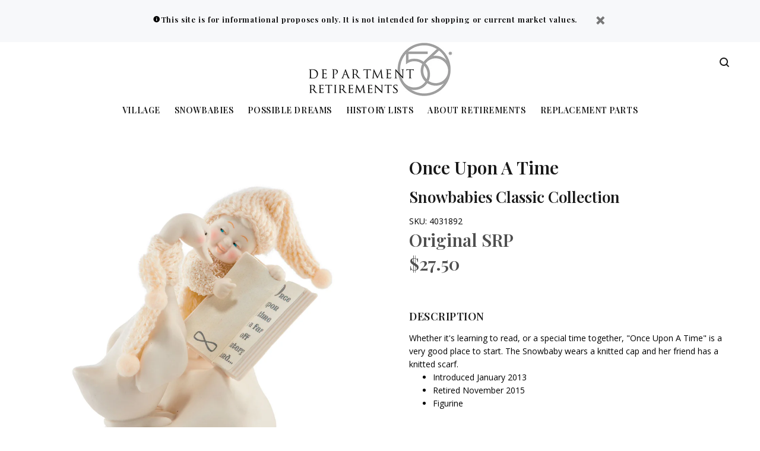

--- FILE ---
content_type: text/html; charset=utf-8
request_url: https://retiredproducts.department56.com/collections/figurine/products/once-upon-a-time
body_size: 18387
content:
<!doctype html>
<!--[if IE 9]> <html class="ie9 no-js" lang="en"> <![endif]-->
<!--[if (gt IE 9)|!(IE)]><!--> <html class="no-js" lang="en"> <!--<![endif]-->
<head>
  <!-- v3.0.5 yourstore3 -->
  <!-- Basic page needs ================================================== -->
  <meta charset="utf-8">
  <!--[if IE]><meta http-equiv="X-UA-Compatible" content="IE=edge,chrome=1"><![endif]-->
  <meta name="viewport" content="width=device-width,initial-scale=1">
  <meta name="theme-color" content="#4f4f4f">
  <meta name="keywords" content="Shopify Template" />
  <meta name="author" content="etheme.com">
  <link rel="canonical" href="https://retiredproducts.department56.com/products/once-upon-a-time"><link rel="shortcut icon" href="//retiredproducts.department56.com/cdn/shop/t/4/assets/favicon.png?v=85235227707453926201634847358" type="image/x-icon" /><!-- Title and description ================================================== --><title>Once Upon A Time 4031892
&ndash; Department 56 Retirements
</title><meta name="description" content="Whether it&#39;s learning to read, or a special time together, &quot;Once Upon A Time&quot; is a very good place to start. The Snowbaby wears a knitted cap and her friend has a knitted scarf. Introduced January 2013 Retired November 2015 Figurine"><meta name="timezone" content="US/Central"><!-- Social meta ================================================== --><!-- /snippets/social-meta-tags.liquid -->
<meta property="og:site_name" content="Department 56 Retirements">
<meta property="og:url" content="https://retiredproducts.department56.com/products/once-upon-a-time">
<meta property="og:title" content="Once Upon A Time">
<meta property="og:type" content="product">
<meta property="og:description" content="Whether it&#39;s learning to read, or a special time together, &quot;Once Upon A Time&quot; is a very good place to start. The Snowbaby wears a knitted cap and her friend has a knitted scarf. Introduced January 2013 Retired November 2015 Figurine"><meta property="og:price:amount" content="27.50">
  <meta property="og:price:currency" content="USD"><meta property="og:image" content="http://retiredproducts.department56.com/cdn/shop/files/4031892CLASB13_1200x1200.jpg?v=1689712299">
<meta property="og:image:secure_url" content="https://retiredproducts.department56.com/cdn/shop/files/4031892CLASB13_1200x1200.jpg?v=1689712299">
<meta name="twitter:card" content="summary_large_image">
<meta name="twitter:title" content="Once Upon A Time">
<meta name="twitter:description" content="Whether it&#39;s learning to read, or a special time together, &quot;Once Upon A Time&quot; is a very good place to start. The Snowbaby wears a knitted cap and her friend has a knitted scarf. Introduced January 2013 Retired November 2015 Figurine">
<!-- Helpers ================================================== -->

  <!-- CSS ================================================== -->
  <link href="https://fonts.googleapis.com/css?family=Playfair Display:100,200,300,400,500,600,700,800,900" rel="stylesheet"><link href="https://fonts.googleapis.com/css?family=Open Sans:100,200,300,400,500,600,700,800,900" rel="stylesheet"><link href="//retiredproducts.department56.com/cdn/shop/t/4/assets/theme.css?v=12611845386088549181751392959" rel="stylesheet" type="text/css" media="all" />
<script src="//retiredproducts.department56.com/cdn/shop/t/4/assets/jquery.min.js?v=146653844047132007351634847365"></script>
  
  <!-- Header hook for plugins ================================================== -->
  <script>window.performance && window.performance.mark && window.performance.mark('shopify.content_for_header.start');</script><meta id="shopify-digital-wallet" name="shopify-digital-wallet" content="/3149725814/digital_wallets/dialog">
<link rel="alternate" type="application/json+oembed" href="https://retiredproducts.department56.com/products/once-upon-a-time.oembed">
<script async="async" src="/checkouts/internal/preloads.js?locale=en-US"></script>
<script id="shopify-features" type="application/json">{"accessToken":"e2e0121fe5afa52d01da8c587495bf94","betas":["rich-media-storefront-analytics"],"domain":"retiredproducts.department56.com","predictiveSearch":true,"shopId":3149725814,"locale":"en"}</script>
<script>var Shopify = Shopify || {};
Shopify.shop = "d56retire.myshopify.com";
Shopify.locale = "en";
Shopify.currency = {"active":"USD","rate":"1.0"};
Shopify.country = "US";
Shopify.theme = {"name":"D56-retired-ys-v3-1-0","id":120486199414,"schema_name":"Yourstore","schema_version":"3.0.5","theme_store_id":null,"role":"main"};
Shopify.theme.handle = "null";
Shopify.theme.style = {"id":null,"handle":null};
Shopify.cdnHost = "retiredproducts.department56.com/cdn";
Shopify.routes = Shopify.routes || {};
Shopify.routes.root = "/";</script>
<script type="module">!function(o){(o.Shopify=o.Shopify||{}).modules=!0}(window);</script>
<script>!function(o){function n(){var o=[];function n(){o.push(Array.prototype.slice.apply(arguments))}return n.q=o,n}var t=o.Shopify=o.Shopify||{};t.loadFeatures=n(),t.autoloadFeatures=n()}(window);</script>
<script id="shop-js-analytics" type="application/json">{"pageType":"product"}</script>
<script defer="defer" async type="module" src="//retiredproducts.department56.com/cdn/shopifycloud/shop-js/modules/v2/client.init-shop-cart-sync_C5BV16lS.en.esm.js"></script>
<script defer="defer" async type="module" src="//retiredproducts.department56.com/cdn/shopifycloud/shop-js/modules/v2/chunk.common_CygWptCX.esm.js"></script>
<script type="module">
  await import("//retiredproducts.department56.com/cdn/shopifycloud/shop-js/modules/v2/client.init-shop-cart-sync_C5BV16lS.en.esm.js");
await import("//retiredproducts.department56.com/cdn/shopifycloud/shop-js/modules/v2/chunk.common_CygWptCX.esm.js");

  window.Shopify.SignInWithShop?.initShopCartSync?.({"fedCMEnabled":true,"windoidEnabled":true});

</script>
<script id="__st">var __st={"a":3149725814,"offset":-21600,"reqid":"662e79cd-b3e9-4f40-8a7c-455e4059713b-1768615790","pageurl":"retiredproducts.department56.com\/collections\/figurine\/products\/once-upon-a-time","u":"7428fc14bd0e","p":"product","rtyp":"product","rid":1501059612790};</script>
<script>window.ShopifyPaypalV4VisibilityTracking = true;</script>
<script id="captcha-bootstrap">!function(){'use strict';const t='contact',e='account',n='new_comment',o=[[t,t],['blogs',n],['comments',n],[t,'customer']],c=[[e,'customer_login'],[e,'guest_login'],[e,'recover_customer_password'],[e,'create_customer']],r=t=>t.map((([t,e])=>`form[action*='/${t}']:not([data-nocaptcha='true']) input[name='form_type'][value='${e}']`)).join(','),a=t=>()=>t?[...document.querySelectorAll(t)].map((t=>t.form)):[];function s(){const t=[...o],e=r(t);return a(e)}const i='password',u='form_key',d=['recaptcha-v3-token','g-recaptcha-response','h-captcha-response',i],f=()=>{try{return window.sessionStorage}catch{return}},m='__shopify_v',_=t=>t.elements[u];function p(t,e,n=!1){try{const o=window.sessionStorage,c=JSON.parse(o.getItem(e)),{data:r}=function(t){const{data:e,action:n}=t;return t[m]||n?{data:e,action:n}:{data:t,action:n}}(c);for(const[e,n]of Object.entries(r))t.elements[e]&&(t.elements[e].value=n);n&&o.removeItem(e)}catch(o){console.error('form repopulation failed',{error:o})}}const l='form_type',E='cptcha';function T(t){t.dataset[E]=!0}const w=window,h=w.document,L='Shopify',v='ce_forms',y='captcha';let A=!1;((t,e)=>{const n=(g='f06e6c50-85a8-45c8-87d0-21a2b65856fe',I='https://cdn.shopify.com/shopifycloud/storefront-forms-hcaptcha/ce_storefront_forms_captcha_hcaptcha.v1.5.2.iife.js',D={infoText:'Protected by hCaptcha',privacyText:'Privacy',termsText:'Terms'},(t,e,n)=>{const o=w[L][v],c=o.bindForm;if(c)return c(t,g,e,D).then(n);var r;o.q.push([[t,g,e,D],n]),r=I,A||(h.body.append(Object.assign(h.createElement('script'),{id:'captcha-provider',async:!0,src:r})),A=!0)});var g,I,D;w[L]=w[L]||{},w[L][v]=w[L][v]||{},w[L][v].q=[],w[L][y]=w[L][y]||{},w[L][y].protect=function(t,e){n(t,void 0,e),T(t)},Object.freeze(w[L][y]),function(t,e,n,w,h,L){const[v,y,A,g]=function(t,e,n){const i=e?o:[],u=t?c:[],d=[...i,...u],f=r(d),m=r(i),_=r(d.filter((([t,e])=>n.includes(e))));return[a(f),a(m),a(_),s()]}(w,h,L),I=t=>{const e=t.target;return e instanceof HTMLFormElement?e:e&&e.form},D=t=>v().includes(t);t.addEventListener('submit',(t=>{const e=I(t);if(!e)return;const n=D(e)&&!e.dataset.hcaptchaBound&&!e.dataset.recaptchaBound,o=_(e),c=g().includes(e)&&(!o||!o.value);(n||c)&&t.preventDefault(),c&&!n&&(function(t){try{if(!f())return;!function(t){const e=f();if(!e)return;const n=_(t);if(!n)return;const o=n.value;o&&e.removeItem(o)}(t);const e=Array.from(Array(32),(()=>Math.random().toString(36)[2])).join('');!function(t,e){_(t)||t.append(Object.assign(document.createElement('input'),{type:'hidden',name:u})),t.elements[u].value=e}(t,e),function(t,e){const n=f();if(!n)return;const o=[...t.querySelectorAll(`input[type='${i}']`)].map((({name:t})=>t)),c=[...d,...o],r={};for(const[a,s]of new FormData(t).entries())c.includes(a)||(r[a]=s);n.setItem(e,JSON.stringify({[m]:1,action:t.action,data:r}))}(t,e)}catch(e){console.error('failed to persist form',e)}}(e),e.submit())}));const S=(t,e)=>{t&&!t.dataset[E]&&(n(t,e.some((e=>e===t))),T(t))};for(const o of['focusin','change'])t.addEventListener(o,(t=>{const e=I(t);D(e)&&S(e,y())}));const B=e.get('form_key'),M=e.get(l),P=B&&M;t.addEventListener('DOMContentLoaded',(()=>{const t=y();if(P)for(const e of t)e.elements[l].value===M&&p(e,B);[...new Set([...A(),...v().filter((t=>'true'===t.dataset.shopifyCaptcha))])].forEach((e=>S(e,t)))}))}(h,new URLSearchParams(w.location.search),n,t,e,['guest_login'])})(!0,!0)}();</script>
<script integrity="sha256-4kQ18oKyAcykRKYeNunJcIwy7WH5gtpwJnB7kiuLZ1E=" data-source-attribution="shopify.loadfeatures" defer="defer" src="//retiredproducts.department56.com/cdn/shopifycloud/storefront/assets/storefront/load_feature-a0a9edcb.js" crossorigin="anonymous"></script>
<script data-source-attribution="shopify.dynamic_checkout.dynamic.init">var Shopify=Shopify||{};Shopify.PaymentButton=Shopify.PaymentButton||{isStorefrontPortableWallets:!0,init:function(){window.Shopify.PaymentButton.init=function(){};var t=document.createElement("script");t.src="https://retiredproducts.department56.com/cdn/shopifycloud/portable-wallets/latest/portable-wallets.en.js",t.type="module",document.head.appendChild(t)}};
</script>
<script data-source-attribution="shopify.dynamic_checkout.buyer_consent">
  function portableWalletsHideBuyerConsent(e){var t=document.getElementById("shopify-buyer-consent"),n=document.getElementById("shopify-subscription-policy-button");t&&n&&(t.classList.add("hidden"),t.setAttribute("aria-hidden","true"),n.removeEventListener("click",e))}function portableWalletsShowBuyerConsent(e){var t=document.getElementById("shopify-buyer-consent"),n=document.getElementById("shopify-subscription-policy-button");t&&n&&(t.classList.remove("hidden"),t.removeAttribute("aria-hidden"),n.addEventListener("click",e))}window.Shopify?.PaymentButton&&(window.Shopify.PaymentButton.hideBuyerConsent=portableWalletsHideBuyerConsent,window.Shopify.PaymentButton.showBuyerConsent=portableWalletsShowBuyerConsent);
</script>
<script data-source-attribution="shopify.dynamic_checkout.cart.bootstrap">document.addEventListener("DOMContentLoaded",(function(){function t(){return document.querySelector("shopify-accelerated-checkout-cart, shopify-accelerated-checkout")}if(t())Shopify.PaymentButton.init();else{new MutationObserver((function(e,n){t()&&(Shopify.PaymentButton.init(),n.disconnect())})).observe(document.body,{childList:!0,subtree:!0})}}));
</script>
<link rel="stylesheet" media="screen" href="//retiredproducts.department56.com/cdn/shop/t/4/compiled_assets/styles.css?78">
<script id="sections-script" data-sections="promo-fixed" defer="defer" src="//retiredproducts.department56.com/cdn/shop/t/4/compiled_assets/scripts.js?78"></script>
<script>window.performance && window.performance.mark && window.performance.mark('shopify.content_for_header.end');</script>
  <!-- /Header hook for plugins ================================================== --><style>
    [data-rating="0.0"]{
      display:none !important;
    }
  </style><!-- BeginConsistentCartAddon --><script>Shopify.customer_logged_in = false ;Shopify.customer_email = "" ;Shopify.log_uuids = true;</script><!-- EndConsistentCartAddon -->
<link href="https://monorail-edge.shopifysvc.com" rel="dns-prefetch">
<script>(function(){if ("sendBeacon" in navigator && "performance" in window) {try {var session_token_from_headers = performance.getEntriesByType('navigation')[0].serverTiming.find(x => x.name == '_s').description;} catch {var session_token_from_headers = undefined;}var session_cookie_matches = document.cookie.match(/_shopify_s=([^;]*)/);var session_token_from_cookie = session_cookie_matches && session_cookie_matches.length === 2 ? session_cookie_matches[1] : "";var session_token = session_token_from_headers || session_token_from_cookie || "";function handle_abandonment_event(e) {var entries = performance.getEntries().filter(function(entry) {return /monorail-edge.shopifysvc.com/.test(entry.name);});if (!window.abandonment_tracked && entries.length === 0) {window.abandonment_tracked = true;var currentMs = Date.now();var navigation_start = performance.timing.navigationStart;var payload = {shop_id: 3149725814,url: window.location.href,navigation_start,duration: currentMs - navigation_start,session_token,page_type: "product"};window.navigator.sendBeacon("https://monorail-edge.shopifysvc.com/v1/produce", JSON.stringify({schema_id: "online_store_buyer_site_abandonment/1.1",payload: payload,metadata: {event_created_at_ms: currentMs,event_sent_at_ms: currentMs}}));}}window.addEventListener('pagehide', handle_abandonment_event);}}());</script>
<script id="web-pixels-manager-setup">(function e(e,d,r,n,o){if(void 0===o&&(o={}),!Boolean(null===(a=null===(i=window.Shopify)||void 0===i?void 0:i.analytics)||void 0===a?void 0:a.replayQueue)){var i,a;window.Shopify=window.Shopify||{};var t=window.Shopify;t.analytics=t.analytics||{};var s=t.analytics;s.replayQueue=[],s.publish=function(e,d,r){return s.replayQueue.push([e,d,r]),!0};try{self.performance.mark("wpm:start")}catch(e){}var l=function(){var e={modern:/Edge?\/(1{2}[4-9]|1[2-9]\d|[2-9]\d{2}|\d{4,})\.\d+(\.\d+|)|Firefox\/(1{2}[4-9]|1[2-9]\d|[2-9]\d{2}|\d{4,})\.\d+(\.\d+|)|Chrom(ium|e)\/(9{2}|\d{3,})\.\d+(\.\d+|)|(Maci|X1{2}).+ Version\/(15\.\d+|(1[6-9]|[2-9]\d|\d{3,})\.\d+)([,.]\d+|)( \(\w+\)|)( Mobile\/\w+|) Safari\/|Chrome.+OPR\/(9{2}|\d{3,})\.\d+\.\d+|(CPU[ +]OS|iPhone[ +]OS|CPU[ +]iPhone|CPU IPhone OS|CPU iPad OS)[ +]+(15[._]\d+|(1[6-9]|[2-9]\d|\d{3,})[._]\d+)([._]\d+|)|Android:?[ /-](13[3-9]|1[4-9]\d|[2-9]\d{2}|\d{4,})(\.\d+|)(\.\d+|)|Android.+Firefox\/(13[5-9]|1[4-9]\d|[2-9]\d{2}|\d{4,})\.\d+(\.\d+|)|Android.+Chrom(ium|e)\/(13[3-9]|1[4-9]\d|[2-9]\d{2}|\d{4,})\.\d+(\.\d+|)|SamsungBrowser\/([2-9]\d|\d{3,})\.\d+/,legacy:/Edge?\/(1[6-9]|[2-9]\d|\d{3,})\.\d+(\.\d+|)|Firefox\/(5[4-9]|[6-9]\d|\d{3,})\.\d+(\.\d+|)|Chrom(ium|e)\/(5[1-9]|[6-9]\d|\d{3,})\.\d+(\.\d+|)([\d.]+$|.*Safari\/(?![\d.]+ Edge\/[\d.]+$))|(Maci|X1{2}).+ Version\/(10\.\d+|(1[1-9]|[2-9]\d|\d{3,})\.\d+)([,.]\d+|)( \(\w+\)|)( Mobile\/\w+|) Safari\/|Chrome.+OPR\/(3[89]|[4-9]\d|\d{3,})\.\d+\.\d+|(CPU[ +]OS|iPhone[ +]OS|CPU[ +]iPhone|CPU IPhone OS|CPU iPad OS)[ +]+(10[._]\d+|(1[1-9]|[2-9]\d|\d{3,})[._]\d+)([._]\d+|)|Android:?[ /-](13[3-9]|1[4-9]\d|[2-9]\d{2}|\d{4,})(\.\d+|)(\.\d+|)|Mobile Safari.+OPR\/([89]\d|\d{3,})\.\d+\.\d+|Android.+Firefox\/(13[5-9]|1[4-9]\d|[2-9]\d{2}|\d{4,})\.\d+(\.\d+|)|Android.+Chrom(ium|e)\/(13[3-9]|1[4-9]\d|[2-9]\d{2}|\d{4,})\.\d+(\.\d+|)|Android.+(UC? ?Browser|UCWEB|U3)[ /]?(15\.([5-9]|\d{2,})|(1[6-9]|[2-9]\d|\d{3,})\.\d+)\.\d+|SamsungBrowser\/(5\.\d+|([6-9]|\d{2,})\.\d+)|Android.+MQ{2}Browser\/(14(\.(9|\d{2,})|)|(1[5-9]|[2-9]\d|\d{3,})(\.\d+|))(\.\d+|)|K[Aa][Ii]OS\/(3\.\d+|([4-9]|\d{2,})\.\d+)(\.\d+|)/},d=e.modern,r=e.legacy,n=navigator.userAgent;return n.match(d)?"modern":n.match(r)?"legacy":"unknown"}(),u="modern"===l?"modern":"legacy",c=(null!=n?n:{modern:"",legacy:""})[u],f=function(e){return[e.baseUrl,"/wpm","/b",e.hashVersion,"modern"===e.buildTarget?"m":"l",".js"].join("")}({baseUrl:d,hashVersion:r,buildTarget:u}),m=function(e){var d=e.version,r=e.bundleTarget,n=e.surface,o=e.pageUrl,i=e.monorailEndpoint;return{emit:function(e){var a=e.status,t=e.errorMsg,s=(new Date).getTime(),l=JSON.stringify({metadata:{event_sent_at_ms:s},events:[{schema_id:"web_pixels_manager_load/3.1",payload:{version:d,bundle_target:r,page_url:o,status:a,surface:n,error_msg:t},metadata:{event_created_at_ms:s}}]});if(!i)return console&&console.warn&&console.warn("[Web Pixels Manager] No Monorail endpoint provided, skipping logging."),!1;try{return self.navigator.sendBeacon.bind(self.navigator)(i,l)}catch(e){}var u=new XMLHttpRequest;try{return u.open("POST",i,!0),u.setRequestHeader("Content-Type","text/plain"),u.send(l),!0}catch(e){return console&&console.warn&&console.warn("[Web Pixels Manager] Got an unhandled error while logging to Monorail."),!1}}}}({version:r,bundleTarget:l,surface:e.surface,pageUrl:self.location.href,monorailEndpoint:e.monorailEndpoint});try{o.browserTarget=l,function(e){var d=e.src,r=e.async,n=void 0===r||r,o=e.onload,i=e.onerror,a=e.sri,t=e.scriptDataAttributes,s=void 0===t?{}:t,l=document.createElement("script"),u=document.querySelector("head"),c=document.querySelector("body");if(l.async=n,l.src=d,a&&(l.integrity=a,l.crossOrigin="anonymous"),s)for(var f in s)if(Object.prototype.hasOwnProperty.call(s,f))try{l.dataset[f]=s[f]}catch(e){}if(o&&l.addEventListener("load",o),i&&l.addEventListener("error",i),u)u.appendChild(l);else{if(!c)throw new Error("Did not find a head or body element to append the script");c.appendChild(l)}}({src:f,async:!0,onload:function(){if(!function(){var e,d;return Boolean(null===(d=null===(e=window.Shopify)||void 0===e?void 0:e.analytics)||void 0===d?void 0:d.initialized)}()){var d=window.webPixelsManager.init(e)||void 0;if(d){var r=window.Shopify.analytics;r.replayQueue.forEach((function(e){var r=e[0],n=e[1],o=e[2];d.publishCustomEvent(r,n,o)})),r.replayQueue=[],r.publish=d.publishCustomEvent,r.visitor=d.visitor,r.initialized=!0}}},onerror:function(){return m.emit({status:"failed",errorMsg:"".concat(f," has failed to load")})},sri:function(e){var d=/^sha384-[A-Za-z0-9+/=]+$/;return"string"==typeof e&&d.test(e)}(c)?c:"",scriptDataAttributes:o}),m.emit({status:"loading"})}catch(e){m.emit({status:"failed",errorMsg:(null==e?void 0:e.message)||"Unknown error"})}}})({shopId: 3149725814,storefrontBaseUrl: "https://retiredproducts.department56.com",extensionsBaseUrl: "https://extensions.shopifycdn.com/cdn/shopifycloud/web-pixels-manager",monorailEndpoint: "https://monorail-edge.shopifysvc.com/unstable/produce_batch",surface: "storefront-renderer",enabledBetaFlags: ["2dca8a86"],webPixelsConfigList: [{"id":"57606262","eventPayloadVersion":"v1","runtimeContext":"LAX","scriptVersion":"1","type":"CUSTOM","privacyPurposes":["ANALYTICS"],"name":"Google Analytics tag (migrated)"},{"id":"shopify-app-pixel","configuration":"{}","eventPayloadVersion":"v1","runtimeContext":"STRICT","scriptVersion":"0450","apiClientId":"shopify-pixel","type":"APP","privacyPurposes":["ANALYTICS","MARKETING"]},{"id":"shopify-custom-pixel","eventPayloadVersion":"v1","runtimeContext":"LAX","scriptVersion":"0450","apiClientId":"shopify-pixel","type":"CUSTOM","privacyPurposes":["ANALYTICS","MARKETING"]}],isMerchantRequest: false,initData: {"shop":{"name":"Department 56 Retirements","paymentSettings":{"currencyCode":"USD"},"myshopifyDomain":"d56retire.myshopify.com","countryCode":"US","storefrontUrl":"https:\/\/retiredproducts.department56.com"},"customer":null,"cart":null,"checkout":null,"productVariants":[{"price":{"amount":27.5,"currencyCode":"USD"},"product":{"title":"Once Upon A Time","vendor":"Department 56","id":"1501059612790","untranslatedTitle":"Once Upon A Time","url":"\/products\/once-upon-a-time","type":"Snowbabies Classic Collection"},"id":"13690449526902","image":{"src":"\/\/retiredproducts.department56.com\/cdn\/shop\/files\/4031892CLASB13.jpg?v=1689712299"},"sku":"4031892","title":"Default Title","untranslatedTitle":"Default Title"}],"purchasingCompany":null},},"https://retiredproducts.department56.com/cdn","fcfee988w5aeb613cpc8e4bc33m6693e112",{"modern":"","legacy":""},{"shopId":"3149725814","storefrontBaseUrl":"https:\/\/retiredproducts.department56.com","extensionBaseUrl":"https:\/\/extensions.shopifycdn.com\/cdn\/shopifycloud\/web-pixels-manager","surface":"storefront-renderer","enabledBetaFlags":"[\"2dca8a86\"]","isMerchantRequest":"false","hashVersion":"fcfee988w5aeb613cpc8e4bc33m6693e112","publish":"custom","events":"[[\"page_viewed\",{}],[\"product_viewed\",{\"productVariant\":{\"price\":{\"amount\":27.5,\"currencyCode\":\"USD\"},\"product\":{\"title\":\"Once Upon A Time\",\"vendor\":\"Department 56\",\"id\":\"1501059612790\",\"untranslatedTitle\":\"Once Upon A Time\",\"url\":\"\/products\/once-upon-a-time\",\"type\":\"Snowbabies Classic Collection\"},\"id\":\"13690449526902\",\"image\":{\"src\":\"\/\/retiredproducts.department56.com\/cdn\/shop\/files\/4031892CLASB13.jpg?v=1689712299\"},\"sku\":\"4031892\",\"title\":\"Default Title\",\"untranslatedTitle\":\"Default Title\"}}]]"});</script><script>
  window.ShopifyAnalytics = window.ShopifyAnalytics || {};
  window.ShopifyAnalytics.meta = window.ShopifyAnalytics.meta || {};
  window.ShopifyAnalytics.meta.currency = 'USD';
  var meta = {"product":{"id":1501059612790,"gid":"gid:\/\/shopify\/Product\/1501059612790","vendor":"Department 56","type":"Snowbabies Classic Collection","handle":"once-upon-a-time","variants":[{"id":13690449526902,"price":2750,"name":"Once Upon A Time","public_title":null,"sku":"4031892"}],"remote":false},"page":{"pageType":"product","resourceType":"product","resourceId":1501059612790,"requestId":"662e79cd-b3e9-4f40-8a7c-455e4059713b-1768615790"}};
  for (var attr in meta) {
    window.ShopifyAnalytics.meta[attr] = meta[attr];
  }
</script>
<script class="analytics">
  (function () {
    var customDocumentWrite = function(content) {
      var jquery = null;

      if (window.jQuery) {
        jquery = window.jQuery;
      } else if (window.Checkout && window.Checkout.$) {
        jquery = window.Checkout.$;
      }

      if (jquery) {
        jquery('body').append(content);
      }
    };

    var hasLoggedConversion = function(token) {
      if (token) {
        return document.cookie.indexOf('loggedConversion=' + token) !== -1;
      }
      return false;
    }

    var setCookieIfConversion = function(token) {
      if (token) {
        var twoMonthsFromNow = new Date(Date.now());
        twoMonthsFromNow.setMonth(twoMonthsFromNow.getMonth() + 2);

        document.cookie = 'loggedConversion=' + token + '; expires=' + twoMonthsFromNow;
      }
    }

    var trekkie = window.ShopifyAnalytics.lib = window.trekkie = window.trekkie || [];
    if (trekkie.integrations) {
      return;
    }
    trekkie.methods = [
      'identify',
      'page',
      'ready',
      'track',
      'trackForm',
      'trackLink'
    ];
    trekkie.factory = function(method) {
      return function() {
        var args = Array.prototype.slice.call(arguments);
        args.unshift(method);
        trekkie.push(args);
        return trekkie;
      };
    };
    for (var i = 0; i < trekkie.methods.length; i++) {
      var key = trekkie.methods[i];
      trekkie[key] = trekkie.factory(key);
    }
    trekkie.load = function(config) {
      trekkie.config = config || {};
      trekkie.config.initialDocumentCookie = document.cookie;
      var first = document.getElementsByTagName('script')[0];
      var script = document.createElement('script');
      script.type = 'text/javascript';
      script.onerror = function(e) {
        var scriptFallback = document.createElement('script');
        scriptFallback.type = 'text/javascript';
        scriptFallback.onerror = function(error) {
                var Monorail = {
      produce: function produce(monorailDomain, schemaId, payload) {
        var currentMs = new Date().getTime();
        var event = {
          schema_id: schemaId,
          payload: payload,
          metadata: {
            event_created_at_ms: currentMs,
            event_sent_at_ms: currentMs
          }
        };
        return Monorail.sendRequest("https://" + monorailDomain + "/v1/produce", JSON.stringify(event));
      },
      sendRequest: function sendRequest(endpointUrl, payload) {
        // Try the sendBeacon API
        if (window && window.navigator && typeof window.navigator.sendBeacon === 'function' && typeof window.Blob === 'function' && !Monorail.isIos12()) {
          var blobData = new window.Blob([payload], {
            type: 'text/plain'
          });

          if (window.navigator.sendBeacon(endpointUrl, blobData)) {
            return true;
          } // sendBeacon was not successful

        } // XHR beacon

        var xhr = new XMLHttpRequest();

        try {
          xhr.open('POST', endpointUrl);
          xhr.setRequestHeader('Content-Type', 'text/plain');
          xhr.send(payload);
        } catch (e) {
          console.log(e);
        }

        return false;
      },
      isIos12: function isIos12() {
        return window.navigator.userAgent.lastIndexOf('iPhone; CPU iPhone OS 12_') !== -1 || window.navigator.userAgent.lastIndexOf('iPad; CPU OS 12_') !== -1;
      }
    };
    Monorail.produce('monorail-edge.shopifysvc.com',
      'trekkie_storefront_load_errors/1.1',
      {shop_id: 3149725814,
      theme_id: 120486199414,
      app_name: "storefront",
      context_url: window.location.href,
      source_url: "//retiredproducts.department56.com/cdn/s/trekkie.storefront.cd680fe47e6c39ca5d5df5f0a32d569bc48c0f27.min.js"});

        };
        scriptFallback.async = true;
        scriptFallback.src = '//retiredproducts.department56.com/cdn/s/trekkie.storefront.cd680fe47e6c39ca5d5df5f0a32d569bc48c0f27.min.js';
        first.parentNode.insertBefore(scriptFallback, first);
      };
      script.async = true;
      script.src = '//retiredproducts.department56.com/cdn/s/trekkie.storefront.cd680fe47e6c39ca5d5df5f0a32d569bc48c0f27.min.js';
      first.parentNode.insertBefore(script, first);
    };
    trekkie.load(
      {"Trekkie":{"appName":"storefront","development":false,"defaultAttributes":{"shopId":3149725814,"isMerchantRequest":null,"themeId":120486199414,"themeCityHash":"12129408638739707871","contentLanguage":"en","currency":"USD","eventMetadataId":"c389a201-1009-479e-b758-a508fefb6087"},"isServerSideCookieWritingEnabled":true,"monorailRegion":"shop_domain","enabledBetaFlags":["65f19447"]},"Session Attribution":{},"S2S":{"facebookCapiEnabled":false,"source":"trekkie-storefront-renderer","apiClientId":580111}}
    );

    var loaded = false;
    trekkie.ready(function() {
      if (loaded) return;
      loaded = true;

      window.ShopifyAnalytics.lib = window.trekkie;

      var originalDocumentWrite = document.write;
      document.write = customDocumentWrite;
      try { window.ShopifyAnalytics.merchantGoogleAnalytics.call(this); } catch(error) {};
      document.write = originalDocumentWrite;

      window.ShopifyAnalytics.lib.page(null,{"pageType":"product","resourceType":"product","resourceId":1501059612790,"requestId":"662e79cd-b3e9-4f40-8a7c-455e4059713b-1768615790","shopifyEmitted":true});

      var match = window.location.pathname.match(/checkouts\/(.+)\/(thank_you|post_purchase)/)
      var token = match? match[1]: undefined;
      if (!hasLoggedConversion(token)) {
        setCookieIfConversion(token);
        window.ShopifyAnalytics.lib.track("Viewed Product",{"currency":"USD","variantId":13690449526902,"productId":1501059612790,"productGid":"gid:\/\/shopify\/Product\/1501059612790","name":"Once Upon A Time","price":"27.50","sku":"4031892","brand":"Department 56","variant":null,"category":"Snowbabies Classic Collection","nonInteraction":true,"remote":false},undefined,undefined,{"shopifyEmitted":true});
      window.ShopifyAnalytics.lib.track("monorail:\/\/trekkie_storefront_viewed_product\/1.1",{"currency":"USD","variantId":13690449526902,"productId":1501059612790,"productGid":"gid:\/\/shopify\/Product\/1501059612790","name":"Once Upon A Time","price":"27.50","sku":"4031892","brand":"Department 56","variant":null,"category":"Snowbabies Classic Collection","nonInteraction":true,"remote":false,"referer":"https:\/\/retiredproducts.department56.com\/collections\/figurine\/products\/once-upon-a-time"});
      }
    });


        var eventsListenerScript = document.createElement('script');
        eventsListenerScript.async = true;
        eventsListenerScript.src = "//retiredproducts.department56.com/cdn/shopifycloud/storefront/assets/shop_events_listener-3da45d37.js";
        document.getElementsByTagName('head')[0].appendChild(eventsListenerScript);

})();</script>
  <script>
  if (!window.ga || (window.ga && typeof window.ga !== 'function')) {
    window.ga = function ga() {
      (window.ga.q = window.ga.q || []).push(arguments);
      if (window.Shopify && window.Shopify.analytics && typeof window.Shopify.analytics.publish === 'function') {
        window.Shopify.analytics.publish("ga_stub_called", {}, {sendTo: "google_osp_migration"});
      }
      console.error("Shopify's Google Analytics stub called with:", Array.from(arguments), "\nSee https://help.shopify.com/manual/promoting-marketing/pixels/pixel-migration#google for more information.");
    };
    if (window.Shopify && window.Shopify.analytics && typeof window.Shopify.analytics.publish === 'function') {
      window.Shopify.analytics.publish("ga_stub_initialized", {}, {sendTo: "google_osp_migration"});
    }
  }
</script>
<script
  defer
  src="https://retiredproducts.department56.com/cdn/shopifycloud/perf-kit/shopify-perf-kit-3.0.4.min.js"
  data-application="storefront-renderer"
  data-shop-id="3149725814"
  data-render-region="gcp-us-central1"
  data-page-type="product"
  data-theme-instance-id="120486199414"
  data-theme-name="Yourstore"
  data-theme-version="3.0.5"
  data-monorail-region="shop_domain"
  data-resource-timing-sampling-rate="10"
  data-shs="true"
  data-shs-beacon="true"
  data-shs-export-with-fetch="true"
  data-shs-logs-sample-rate="1"
  data-shs-beacon-endpoint="https://retiredproducts.department56.com/api/collect"
></script>
</head>
<body ><div id="shopify-section-header-template" class="shopify-section"><nav class="panel-menu">
  <ul><li>
      <a href="/">Village</a><ul><li>
          <a href="/">Core Village</a><ul><li><a href="/collections/alpine-village">Alpine Village</a></li><li><a href="/collections/christmas-in-the-city">Christmas in the City</a></li><li><a href="/collections/dickens-village">Dickens Village</a></li><li><a href="/collections/dickens-a-christmas-carol">Dickens A Christmas Carol</a></li><li><a href="/collections/grinch-villages">Grinch Village</a></li><li><a href="/collections/harry-potter-village">Harry Potter Village</a></li><li><a href="/collections/holy-land-little-town-of-bethlehem">Holy Land Little Town of Bethlehem</a></li><li><a href="/collections/hot-properties-village">Hot Properties Village</a></li><li><a href="/collections/margaritaville-village">Margaritaville Village</a></li><li><a href="/collections/new-england-village">New England Village</a></li><li><a href="/collections/north-pole-series">North Pole Series</a></li><li><a href="/collections/original-snow-village">Original Snow Village</a></li><li><a href="/collections/snow-village-halloween">Snow Village Halloween</a></li><li><a href="/collections/nightmare-before-christmas-vlg">The Nightmare Before Christmas Village</a></li><li><a href="/collections/village-accessories">Village Accessories</a></li><li><a href="/collections/village-halloween-accessories">Village Halloween Accessories</a></li></ul></li><li>
          <a href="/">Licensed Village</a><ul><li><a href="/collections/a-christmas-story-village">A Christmas Story Village</a></li><li><a href="/collections/disney-village">Disney Village</a></li><li><a href="/collections/coca-cola">Coca-cola</a></li><li><a href="/collections/crayola">Crayola</a></li><li><a href="/collections/downton-abbey-series">Downton Abbey Series</a></li><li><a href="/collections/elf-the-movie">Elf The Movie Village</a></li><li><a href="/collections/fao-schwarz">FAO Schwarz</a></li><li><a href="/collections/frozen-village">Frozen Village</a></li><li><a href="/collections/grinch-villages">Grinch Villages</a></li><li><a href="/collections/harley-davidson-village">Harley-Davidson Village</a></li><li><a href="/collections/harry-potter">Harry Potter</a></li><li><a href="/collections/jim-shore-village">Jim Shore Village</a></li><li><a href="/collections/national-lampoon-xmas-vacation">National Lampoon Christmas Vacation</a></li><li><a href="/collections/norman-rockwell">Norman Rockwell</a></li><li><a href="/collections/peanuts-village">Peanuts Village</a></li><li><a href="/collections/simpsons-village">Simpsons Village</a></li><li><a href="/collections/williamsburg-village">Williamsburg Village</a></li><li><a href="/collections/peanuts">Peanuts</a></li></ul></li><li>
          <a href="#">More</a><ul><li><a href="/collections/american-pride-collection">American Pride Collection</a></li><li><a href="/collections/anyone">Anyone</a></li><li><a href="/collections/accessory">Accessory</a></li><li><a href="/collections/christmas">Christmas</a></li><li><a href="/collections/displayer">Displayer</a></li><li><a href="/collections/easter">Easter</a></li><li><a href="/collections/everyday">Everyday</a></li><li><a href="/collections/fall">Fall</a></li><li><a href="/collections/female">Female</a></li><li><a href="/collections/lighted-buildings">Lighted Buildings</a></li><li><a href="/collections/male">Male</a></li><li><a href="/collections/nativity">Nativity</a></li><li><a href="/collections/nightlight">Nightlight</a></li><li><a href="/collections/religious">Religious</a></li><li><a href="/collections/spring">Spring</a></li><li><a href="/collections/tree">Trees</a></li><li><a href="/collections/village-animated-accessories">Village Animated Accessories</a></li><li><a href="/collections/village-general-accessory">Village General Accessory</a></li><li><a href="/collections/village-figures">Village Figures</a></li><li><a href="/collections/village-lights">Village Lights</a></li><li><a href="/collections/village-roads-and-landscapes">Village Roads and Landscapes</a></li><li><a href="/collections/village-snow">Village Snow</a></li><li><a href="/collections/waterball">Waterballs</a></li><li><a href="/collections/winter">Winter </a></li></ul></li></ul></li><li>
      <a href="/">Snowbabies</a><ul><li>
          <a href="#">Classic Collections</a><ul><li><a href="/collections/snowbabies-celebrations-ornaments">Snowbabies Celebrations Ornaments</a></li><li><a href="/collections/snowbabies-classic-collection">Snowbabies Classic Collection</a></li><li><a href="/collections/friends-and-family">Snowbabies Friends and Family</a></li><li><a href="/collections/frosty-frolic">Snowbabies Frosty Frolic</a></li><li><a href="/collections/snowbabies-general">Snowbabies General</a></li><li><a href="/collections/snowbabies-guest-collection">Snowbabies Guest Collection</a></li><li><a href="/collections/pastimes">Snowbabies Pastimes</a></li><li><a href="/collections/snowbabies-peace">Snowbabies Peace </a></li><li><a href="/collections/snowbabies-peaceful-kingdom">Snowbabies Peaceful Kingdom</a></li><li><a href="/collections/sentiments">Snowbabies Sentiments</a></li><li><a href="/collections/snowbabies-snow-dream">Snowbabies Snow Dream</a></li></ul></li><li>
          <a href="#">More</a><ul><li><a href="/collections/accessory">Accessory</a></li><li><a href="/collections/annual-dated-items">Annual Dated Items</a></li><li><a href="/collections/baby">Baby</a></li><li><a href="/collections/bears">Bears</a></li><li><a href="/collections/box">Box</a></li><li><a href="/collections/candle-holder-without-candle">Candle Holder without Candle</a></li><li><a href="/collections/candy-themed-gifts">Candy themed gifts</a></li><li><a href="/collections/christmas">Christmas</a></li><li><a href="/collections/christmas-memories">Christmas Memories</a></li><li><a href="/collections/easter">Easter</a></li><li><a href="/collections/everyday">Everyday</a></li><li><a href="/collections/figurine">Figurine</a></li><li><a href="/collections/friends-and-family">Friends and Family</a></li><li><a href="/collections/friendship">Friendship</a></li><li><a href="/collections/grandparents-day">Grandparent's Day</a></li><li><a href="/collections/hanging-ornament">Hanging Ornament</a></li><li><a href="/collections/inspirational">Inspirational</a></li><li><a href="/collections/kindness">Kindness</a></li><li><a href="/collections/mothers-day">Mother's Day</a></li><li><a href="/collections/music-box">Music Box</a></li><li><a href="/collections/pet-lover">Pet Lover</a></li><li><a href="/collections/religious">Religious</a></li><li><a href="/collections/snowman">Snowman</a></li><li><a href="/collections/spring">Spring</a></li><li><a href="/collections/waterball">Waterballs</a></li><li><a href="/collections/winter">Winter </a></li><li><a href="/collections/wizard-of-oz">Wizard of Oz</a></li></ul></li></ul></li><li>
      <a href="/">Possible Dreams</a><ul><li>
          <a href="#">Classic Collections</a><ul><li><a href="/collections/antique-toy-chest">Antique Toy Chest</a></li><li><a href="/collections/bon-appetit">Bon Appetit</a></li><li><a href="/collections/by-the-sea">By the Sea</a></li><li><a href="/collections/christmas-around-the-world">Christmas Around the World</a></li><li><a href="/collections/celtic-holiday">Celtic</a></li><li><a href="/collections/christmas-traditions">Christmas Traditions</a></li><li><a href="/collections/classic-clothtique-disney">Classic Clothtique Disney</a></li><li><a href="/collections/classic-clothtique-peanuts">Classic Clothique Peanuts</a></li><li><a href="/collections/country-living">Country Living</a></li><li><a href="/collections/cross-products-for-pd">Cross Product</a></li><li><a href="/collections/licensed">Licensed</a></li><li><a href="/collections/possible-dream-ornaments">Ornaments</a></li><li><a href="/collections/santa">Santas</a></li><li><a href="/collections/santa-and-his-pets">Santa and His Pets</a></li><li><a href="/collections/sports-and-leisure">Sports & Leisure</a></li></ul></li><li>
          <a href="#">More</a><ul><li><a href="/collections/annual-dated-items">Annual Dated Items</a></li><li><a href="/collections/anyone">Anyone</a></li><li><a href="/collections/bears">Bears</a></li><li><a href="/collections/baby">Baby</a></li><li><a href="/collections/candy-themed-gifts">Candy themed gifts</a></li><li><a href="/collections/christmas">Christmas</a></li><li><a href="/collections/christmas-memories">Christmas Memories</a></li><li><a href="/collections/figurine">Figurine</a></li><li><a href="/collections/hanging-ornament">Hanging Ornament</a></li><li><a href="/collections/inspirational">Inspirational</a></li><li><a href="/collections/july-4th">July 4th</a></li><li><a href="/collections/nativity">Nativity</a></li><li><a href="/collections/pet-lover">Pet Lover</a></li><li><a href="/collections/religious">Religious</a></li><li><a href="/collections/rudolph">Rudolph</a></li><li><a href="/collections/snowman">Snowman</a></li><li><a href="/collections/thanksgiving">Thanksgiving</a></li></ul></li></ul></li><li>
      <a href="/pages/history-lists">History Lists</a></li><li>
      <a href="/pages/about-retirements">About Retirements</a></li><li>
      <a href="https://d56com.myshopify.com/collections/replacement-parts">Replacement Parts</a></li></ul>
</nav><header class="desctop-menu-large"><!-- tt-top-panel -->
<div class="tt-top-panel">
  <div class="container">
    <div class="tt-row">
      <div class="tt-description">
        <div class="tt-box-info">
<span style="color:black;"><i class="icon-h-09"></i>This site is for informational proposes only. It is not intended for shopping or current market values.</span>
</div>
      </div>
      <button class="tt-btn-close" aria-label="Close"></button>
    </div>
  </div>
</div><!-- tt-mobile-header -->
<div class="tt-mobile-header">
  <div class="container-fluid">
    <div class="tt-header-row">
      <div class="tt-mobile-parent-menu">
        <div class="tt-menu-toggle">
          <i class="icon-h-27"></i>
        </div>
      </div>
      <!-- search -->
      <div class="tt-mobile-parent-search tt-parent-box"></div>
      <!-- /search --><!-- cart -->
      <div class="tt-mobile-parent-cart tt-parent-box"></div>
      <!-- /cart --></div>
  </div>
  <div class="container-fluid tt-top-line">
    <div class="row">
      <div class="tt-logo-container">
        <a class="tt-logo tt-logo-alignment" href="/"><img src="//retiredproducts.department56.com/cdn/shop/files/department-56-retire-logo_175x.jpg?v=1613532725"
                           srcset="//retiredproducts.department56.com/cdn/shop/files/department-56-retire-logo_175x.jpg?v=1613532725 1x, //retiredproducts.department56.com/cdn/shop/files/department-56-retire-logo_350x.jpg?v=1613532725 2x"
                           alt="Department 56 Retirements"
                           class="tt-retina"></a>
      </div>
    </div>
  </div>
</div><!-- tt-desktop-header -->
  <div class="tt-desktop-header">    

    <div class="container">
      <div class="tt-header-holder">

        <div class="tt-obj-logo obj-aligment-center" itemscope itemtype="http://schema.org/Organization"><a href="/" class="tt-logo" itemprop="url"><img src="//retiredproducts.department56.com/cdn/shop/files/department-56-retire-logo_250x.jpg?v=1613532725"
                   srcset="//retiredproducts.department56.com/cdn/shop/files/department-56-retire-logo_250x.jpg?v=1613532725 1x, //retiredproducts.department56.com/cdn/shop/files/department-56-retire-logo_500x.jpg?v=1613532725 2x"
                   alt="Department 56 Retirements"
                   class="tt-retina" itemprop="logo" style="top:0px"/></a></div><div class="tt-obj-options obj-move-right tt-position-absolute"><!-- tt-search -->
<div class="tt-desctop-parent-search tt-parent-box">
  <div class="tt-search tt-dropdown-obj">
    <button class="tt-dropdown-toggle" aria-label="Search">
      <i class="icon-h-04"></i>
    </button>
    <div class="tt-dropdown-menu">
      <div class="container">
        <form action="/search" method="get" role="search">
          <div class="tt-col">
            <input type="hidden" name="type" value="product" />
            <input class="tt-search-input"
                   type="search"
                   name="q"
                   placeholder="SEARCH PRODUCTS..."
                   aria-label="SEARCH PRODUCTS...">
            <button type="submit" class="tt-btn-search" aria-label="submit search"></button>
          </div>
          <div class="tt-col">
            <button class="tt-btn-close icon-g-80" aria-label="close search"></button>
          </div>
          <div class="tt-info-text">What are you Looking for?</div>
        </form>
      </div>
    </div>
  </div>
</div>
<!-- /tt-search -->
<!-- tt-cart -->
<!-- hide cart
<div class="tt-desctop-parent-cart tt-parent-box">
  <div class="tt-cart tt-dropdown-obj">
    <button class="tt-dropdown-toggle">
      <i class="icon-g-46"></i>
      <span class="tt-badge-cart hide">0</span>
    </button>

    <div class="tt-dropdown-menu">
      <div class="tt-mobile-add">
        <h6 class="tt-title">SHOPPING CART</h6>
        <button class="tt-close">CLOSE</button>
      </div>
      <div class="tt-dropdown-inner">
        <div class="tt-cart-layout">
          <div class="tt-cart-content">

            <a href="/cart" class="tt-cart-empty" title="VIEW CART">
              <i class="icon-g-46"></i>
              <p>No Products in the Cart</p>
            </a>
            
            <div class="tt-cart-box hide">
              <div class="tt-cart-list"></div>
              <div class="flex-align-center header-cart-more-message-js" style="display: none;">
                <a href="/cart" class="btn-link-02" title="View cart">...</a>
              </div>
              <div class="tt-cart-total-row">
                <div class="tt-cart-total-title">TOTAL:</div>
                <div class="tt-cart-total-price">$0.00</div>
              </div>
              <div class="tt-cart-btn">
                <div class="tt-item">
                  <a href="/checkout" class="btn">PROCEED TO CHECKOUT</a>
                </div>
                <div class="tt-item">
                  <a href="/cart" class="btn-link-02">VIEW CART</a>
                </div>
              </div>
            </div>

          </div>
        </div>
      </div><div class='item-html-js hide'>
  <div class="tt-item">
    <a href="#" title="View Product">
      <div class="tt-item-img">
        img
      </div>
      <div class="tt-item-descriptions">
        <h2 class="tt-title">title</h2>

        <ul class="tt-add-info">
          <li class="details">details</li>
        </ul>

        <div class="tt-quantity"><span class="qty">qty</span> X</div> <div class="tt-price">price</div>
      </div>
    </a>
    <div class="tt-item-close">
      <a href="/cart/change?id=0&quantity=0" class="tt-btn-close header_delete_cartitem_js" title="Delete"></a>
    </div>
  </div>
</div></div>
  </div>
</div>

-->
<!-- /tt-cart --></div>

      </div>
    </div><div class="container single-menu">
        <div class="tt-header-holder">
          <div class="tt-obj-menu obj-aligment-center">
            <div class="tt-desctop-parent-menu tt-parent-box">
              <div class="tt-desctop-menu tt-menu-small"><nav>
  <ul><li class="dropdown megamenu" >
      <a href="/">Village</a><div class="dropdown-menu">
  <div class="row">
    <div class="col-sm-12">
      <div class="row tt-col-list"><div class="col-sm-4">
          <a href="/" class="tt-title-submenu">
            Core Village
</a><ul class="tt-megamenu-submenu"><li>
              <a href="/collections/alpine-village"><span>Alpine Village</span></a></li><li>
              <a href="/collections/christmas-in-the-city"><span>Christmas in the City</span></a></li><li>
              <a href="/collections/dickens-village"><span>Dickens Village</span></a></li><li>
              <a href="/collections/dickens-a-christmas-carol"><span>Dickens A Christmas Carol</span></a></li><li>
              <a href="/collections/grinch-villages"><span>Grinch Village</span></a></li><li>
              <a href="/collections/harry-potter-village"><span>Harry Potter Village</span></a></li><li>
              <a href="/collections/holy-land-little-town-of-bethlehem"><span>Holy Land Little Town of Bethlehem</span></a></li><li>
              <a href="/collections/hot-properties-village"><span>Hot Properties Village</span></a></li><li>
              <a href="/collections/margaritaville-village"><span>Margaritaville Village</span></a></li><li>
              <a href="/collections/new-england-village"><span>New England Village</span></a></li><li>
              <a href="/collections/north-pole-series"><span>North Pole Series</span></a></li><li>
              <a href="/collections/original-snow-village"><span>Original Snow Village</span></a></li><li>
              <a href="/collections/snow-village-halloween"><span>Snow Village Halloween</span></a></li><li>
              <a href="/collections/nightmare-before-christmas-vlg"><span>The Nightmare Before Christmas Village</span></a></li><li>
              <a href="/collections/village-accessories"><span>Village Accessories</span></a></li><li>
              <a href="/collections/village-halloween-accessories"><span>Village Halloween Accessories</span></a></li></ul></div><div class="col-sm-4">
          <a href="/" class="tt-title-submenu">
            Licensed Village
</a><ul class="tt-megamenu-submenu"><li>
              <a href="/collections/a-christmas-story-village"><span>A Christmas Story Village</span></a></li><li>
              <a href="/collections/disney-village"><span>Disney Village</span></a></li><li>
              <a href="/collections/coca-cola"><span>Coca-cola</span></a></li><li>
              <a href="/collections/crayola"><span>Crayola</span></a></li><li>
              <a href="/collections/downton-abbey-series"><span>Downton Abbey Series</span></a></li><li>
              <a href="/collections/elf-the-movie"><span>Elf The Movie Village</span></a></li><li>
              <a href="/collections/fao-schwarz"><span>FAO Schwarz</span></a></li><li>
              <a href="/collections/frozen-village"><span>Frozen Village</span></a></li><li>
              <a href="/collections/grinch-villages"><span>Grinch Villages</span></a></li><li>
              <a href="/collections/harley-davidson-village"><span>Harley-Davidson Village</span></a></li><li>
              <a href="/collections/harry-potter"><span>Harry Potter</span></a></li><li>
              <a href="/collections/jim-shore-village"><span>Jim Shore Village</span></a></li><li>
              <a href="/collections/national-lampoon-xmas-vacation"><span>National Lampoon Christmas Vacation</span></a></li><li>
              <a href="/collections/norman-rockwell"><span>Norman Rockwell</span></a></li><li>
              <a href="/collections/peanuts-village"><span>Peanuts Village</span></a></li><li>
              <a href="/collections/simpsons-village"><span>Simpsons Village</span></a></li><li>
              <a href="/collections/williamsburg-village"><span>Williamsburg Village</span></a></li><li>
              <a href="/collections/peanuts"><span>Peanuts</span></a></li></ul></div><div class="col-sm-4">
          <a href="#" class="tt-title-submenu">
            More
</a><ul class="tt-megamenu-submenu"><li>
              <a href="/collections/american-pride-collection"><span>American Pride Collection</span></a></li><li>
              <a href="/collections/anyone"><span>Anyone</span></a></li><li>
              <a href="/collections/accessory"><span>Accessory</span></a></li><li>
              <a href="/collections/christmas"><span>Christmas</span></a></li><li>
              <a href="/collections/displayer"><span>Displayer</span></a></li><li>
              <a href="/collections/easter"><span>Easter</span></a></li><li>
              <a href="/collections/everyday"><span>Everyday</span></a></li><li>
              <a href="/collections/fall"><span>Fall</span></a></li><li>
              <a href="/collections/female"><span>Female</span></a></li><li>
              <a href="/collections/lighted-buildings"><span>Lighted Buildings</span></a></li><li>
              <a href="/collections/male"><span>Male</span></a></li><li>
              <a href="/collections/nativity"><span>Nativity</span></a></li><li>
              <a href="/collections/nightlight"><span>Nightlight</span></a></li><li>
              <a href="/collections/religious"><span>Religious</span></a></li><li>
              <a href="/collections/spring"><span>Spring</span></a></li><li>
              <a href="/collections/tree"><span>Trees</span></a></li><li>
              <a href="/collections/village-animated-accessories"><span>Village Animated Accessories</span></a></li><li>
              <a href="/collections/village-general-accessory"><span>Village General Accessory</span></a></li><li>
              <a href="/collections/village-figures"><span>Village Figures</span></a></li><li>
              <a href="/collections/village-lights"><span>Village Lights</span></a></li><li>
              <a href="/collections/village-roads-and-landscapes"><span>Village Roads and Landscapes</span></a></li><li>
              <a href="/collections/village-snow"><span>Village Snow</span></a></li><li>
              <a href="/collections/waterball"><span>Waterballs</span></a></li><li>
              <a href="/collections/winter"><span>Winter </span></a></li></ul></div></div>
    </div></div></div></li><li class="dropdown megamenu" >
      <a href="/">Snowbabies</a><div class="dropdown-menu">
  <div class="row">
    <div class="col-sm-12">
      <div class="row tt-col-list"><div class="col-sm-4">
          <a href="#" class="tt-title-submenu">
            Classic Collections
</a><ul class="tt-megamenu-submenu"><li>
              <a href="/collections/snowbabies-celebrations-ornaments"><span>Snowbabies Celebrations Ornaments</span></a></li><li>
              <a href="/collections/snowbabies-classic-collection"><span>Snowbabies Classic Collection</span></a></li><li>
              <a href="/collections/friends-and-family"><span>Snowbabies Friends and Family</span></a></li><li>
              <a href="/collections/frosty-frolic"><span>Snowbabies Frosty Frolic</span></a></li><li>
              <a href="/collections/snowbabies-general"><span>Snowbabies General</span></a></li><li>
              <a href="/collections/snowbabies-guest-collection"><span>Snowbabies Guest Collection</span></a></li><li>
              <a href="/collections/pastimes"><span>Snowbabies Pastimes</span></a></li><li>
              <a href="/collections/snowbabies-peace"><span>Snowbabies Peace </span></a></li><li>
              <a href="/collections/snowbabies-peaceful-kingdom"><span>Snowbabies Peaceful Kingdom</span></a></li><li>
              <a href="/collections/sentiments"><span>Snowbabies Sentiments</span></a></li><li>
              <a href="/collections/snowbabies-snow-dream"><span>Snowbabies Snow Dream</span></a></li></ul></div><div class="col-sm-4">
          <a href="#" class="tt-title-submenu">
            More
</a><ul class="tt-megamenu-submenu"><li>
              <a href="/collections/accessory"><span>Accessory</span></a></li><li>
              <a href="/collections/annual-dated-items"><span>Annual Dated Items</span></a></li><li>
              <a href="/collections/baby"><span>Baby</span></a></li><li>
              <a href="/collections/bears"><span>Bears</span></a></li><li>
              <a href="/collections/box"><span>Box</span></a></li><li>
              <a href="/collections/candle-holder-without-candle"><span>Candle Holder without Candle</span></a></li><li>
              <a href="/collections/candy-themed-gifts"><span>Candy themed gifts</span></a></li><li>
              <a href="/collections/christmas"><span>Christmas</span></a></li><li>
              <a href="/collections/christmas-memories"><span>Christmas Memories</span></a></li><li>
              <a href="/collections/easter"><span>Easter</span></a></li><li>
              <a href="/collections/everyday"><span>Everyday</span></a></li><li>
              <a href="/collections/figurine"><span>Figurine</span></a></li><li>
              <a href="/collections/friends-and-family"><span>Friends and Family</span></a></li><li>
              <a href="/collections/friendship"><span>Friendship</span></a></li><li>
              <a href="/collections/grandparents-day"><span>Grandparent's Day</span></a></li><li>
              <a href="/collections/hanging-ornament"><span>Hanging Ornament</span></a></li><li>
              <a href="/collections/inspirational"><span>Inspirational</span></a></li><li>
              <a href="/collections/kindness"><span>Kindness</span></a></li><li>
              <a href="/collections/mothers-day"><span>Mother's Day</span></a></li><li>
              <a href="/collections/music-box"><span>Music Box</span></a></li><li>
              <a href="/collections/pet-lover"><span>Pet Lover</span></a></li><li>
              <a href="/collections/religious"><span>Religious</span></a></li><li>
              <a href="/collections/snowman"><span>Snowman</span></a></li><li>
              <a href="/collections/spring"><span>Spring</span></a></li><li>
              <a href="/collections/waterball"><span>Waterballs</span></a></li><li>
              <a href="/collections/winter"><span>Winter </span></a></li><li>
              <a href="/collections/wizard-of-oz"><span>Wizard of Oz</span></a></li></ul></div></div>
    </div></div></div></li><li class="dropdown megamenu" >
      <a href="/">Possible Dreams</a><div class="dropdown-menu">
  <div class="row">
    <div class="col-sm-12">
      <div class="row tt-col-list"><div class="col-sm-4">
          <a href="#" class="tt-title-submenu">
            Classic Collections
</a><ul class="tt-megamenu-submenu"><li>
              <a href="/collections/antique-toy-chest"><span>Antique Toy Chest</span></a></li><li>
              <a href="/collections/bon-appetit"><span>Bon Appetit</span></a></li><li>
              <a href="/collections/by-the-sea"><span>By the Sea</span></a></li><li>
              <a href="/collections/christmas-around-the-world"><span>Christmas Around the World</span></a></li><li>
              <a href="/collections/celtic-holiday"><span>Celtic</span></a></li><li>
              <a href="/collections/christmas-traditions"><span>Christmas Traditions</span></a></li><li>
              <a href="/collections/classic-clothtique-disney"><span>Classic Clothtique Disney</span></a></li><li>
              <a href="/collections/classic-clothtique-peanuts"><span>Classic Clothique Peanuts</span></a></li><li>
              <a href="/collections/country-living"><span>Country Living</span></a></li><li>
              <a href="/collections/cross-products-for-pd"><span>Cross Product</span></a></li><li>
              <a href="/collections/licensed"><span>Licensed</span></a></li><li>
              <a href="/collections/possible-dream-ornaments"><span>Ornaments</span></a></li><li>
              <a href="/collections/santa"><span>Santas</span></a></li><li>
              <a href="/collections/santa-and-his-pets"><span>Santa and His Pets</span></a></li><li>
              <a href="/collections/sports-and-leisure"><span>Sports & Leisure</span></a></li></ul></div><div class="col-sm-4">
          <a href="#" class="tt-title-submenu">
            More
</a><ul class="tt-megamenu-submenu"><li>
              <a href="/collections/annual-dated-items"><span>Annual Dated Items</span></a></li><li>
              <a href="/collections/anyone"><span>Anyone</span></a></li><li>
              <a href="/collections/bears"><span>Bears</span></a></li><li>
              <a href="/collections/baby"><span>Baby</span></a></li><li>
              <a href="/collections/candy-themed-gifts"><span>Candy themed gifts</span></a></li><li>
              <a href="/collections/christmas"><span>Christmas</span></a></li><li>
              <a href="/collections/christmas-memories"><span>Christmas Memories</span></a></li><li>
              <a href="/collections/figurine"><span>Figurine</span></a></li><li>
              <a href="/collections/hanging-ornament"><span>Hanging Ornament</span></a></li><li>
              <a href="/collections/inspirational"><span>Inspirational</span></a></li><li>
              <a href="/collections/july-4th"><span>July 4th</span></a></li><li>
              <a href="/collections/nativity"><span>Nativity</span></a></li><li>
              <a href="/collections/pet-lover"><span>Pet Lover</span></a></li><li>
              <a href="/collections/religious"><span>Religious</span></a></li><li>
              <a href="/collections/rudolph"><span>Rudolph</span></a></li><li>
              <a href="/collections/snowman"><span>Snowman</span></a></li><li>
              <a href="/collections/thanksgiving"><span>Thanksgiving</span></a></li></ul></div></div>
    </div></div></div></li><li class="dropdown tt-megamenu-col-01" >
      <a href="/pages/history-lists">History Lists</a></li><li class="dropdown tt-megamenu-col-01" >
      <a href="/pages/about-retirements">About Retirements</a></li><li class="dropdown tt-megamenu-col-01" >
      <a href="https://d56com.myshopify.com/collections/replacement-parts">Replacement Parts</a></li></ul>
</nav></div>
            </div>
          </div>
        </div>
      </div></div>
  <!-- stuck nav -->
  <div class="tt-stuck-nav">
    <div class="container">
      <div class="tt-header-row ">
        <div class="tt-stuck-parent-menu"></div>
        <div class="tt-stuck-parent-search tt-parent-box"></div><!-- hide cart 
<div>
  
	<a class="iWishView" href="/apps/iwish">Wishlist (<span class="iWishCount">0</span>)</a>


</div><div class="tt-stuck-parent-cart tt-parent-box"></div>-->
        
        
      </div>
    </div>
  </div>
</header>



</div>

  <!--<div class="tt-breadcrumb">
  <div class="container">
    <ul>
      <li><a href="/">Home</a></li><li><a href="/collections/figurine" title="">Figurine</a></li><li><span>Once Upon A Time</span></li></ul>
  </div>
</div>-->
  <div id="tt-pageContent">
    <div itemscope itemtype="http://schema.org/Product" class="product_page_mobile_slider_no_margin_top">
  <meta itemprop="name" content="Once Upon A Time">
  <meta itemprop="url" content="https://retiredproducts.department56.com/products/once-upon-a-time">
  <meta itemprop="image" content="//retiredproducts.department56.com/cdn/shop/files/4031892CLASB13_800x.jpg?v=1689712299">

  <div id="shopify-section-product-template" class="shopify-section"><div class="container-indent">
  <div class="tt-mobile-product-slider visible-xs arrow-location-center slick-animated-show-js"><div><img srcset="//retiredproducts.department56.com/cdn/shop/files/4031892CLASB13_600x.jpg?v=1689712299" data-lazy="//retiredproducts.department56.com/cdn/shop/files/4031892CLASB13_1024x1024.jpg?v=1689712299" alt="Once Upon A Time"></div></div>
  <div class="container">
    <div class="row">
      <div class="col-md-12 col-lg-6 hidden-xs">
    <div class="tt-product-single-img" data-scrollzoom="false">
      <div>
        <img class="zoom-product" src='//retiredproducts.department56.com/cdn/shop/files/4031892CLASB13_1024x1024.jpg?v=1689712299' data-zoom-image="//retiredproducts.department56.com/cdn/shop/files/4031892CLASB13_2048x2048.jpg?v=1689712299" alt="Once Upon A Time" />
      </div>    
    </div></div>
      <div class="col-md-12 col-lg-6">
      	<div class="tt-product-single-info"><div class="tt-add-info">
    <ul></ul>
  </div><h1 class="tt-title" itemprop="name">Once Upon A Time</h1>
  
  <h3><a href="/collections/types?q=Snowbabies%20Classic%20Collection" title="Snowbabies Classic Collection">Snowbabies Classic Collection</a></h3><span>SKU:</span> <span>4031892</span><div itemprop="offers" itemscope itemtype="http://schema.org/Offer">
    <meta itemprop="priceCurrency" content="USD">
    <link itemprop="availability" href="http://schema.org/InStock">
    <div class="tt-price">Original SRP</div>
    <div class="tt-price" itemprop="price" content="27.5"><span class="new-price">$27.50</span>
      <span class="old-price"></span></div>
  </div><div class="tt-swatches-container tt-swatches-container-js"></div><div class="tt-wrapper"><form method="post" action="/cart/add" id="product_form_1501059612790" accept-charset="UTF-8" class="shopify-product-form" enctype="multipart/form-data"><input type="hidden" name="form_type" value="product" /><input type="hidden" name="utf8" value="✓" /><script data-app="esc-out-of-stock" type="text/json">[{"id":13690449526902,"title":"Default Title","option1":"Default Title","option2":null,"option3":null,"sku":"4031892","requires_shipping":true,"taxable":true,"featured_image":null,"available":true,"name":"","public_title":"","options":["Default Title"],"price":2750,"weight":340,"compare_at_price":null,"inventory_quantity":0,"inventory_management":"shopify","inventory_policy":"continue","barcode":"045544528368"}]</script>
    <style>
      #esc-out-of-stock-inputs .esc-btn {
    background-color: black;
}
    </style>
    
    <!-- hide add to cart and wishlist

    <input type="hidden" class="input_variant" name="id" value="13690449526902">
    <div class="tt-row-custom-01">
      <div class="col-item">
        <div class="tt-input-counter style-01">
          <span class="minus-btn"></span>
          <input type="text" name="quantity" aria-label="quantity" value="1" size="5">
          <span class="plus-btn"></span>
        </div>
      </div>
      
      <div class="col-item">
        <button class="btn btn-lg btn-addtocart"><span class="icon icon-shopping_basket"></span> <span>ADD TO CART</span></button>
         
      </div>
	   
    </div>
     
<input type="hidden" name="product-id" value="1501059612790" /><input type="hidden" name="section-id" value="product-template" /></form></div>
 
  
  
<div class="iwishAddWrap">
	<button class="iWishAdd btn btn-iWishAdd btn-lg" href="#" data-product="1501059612790" data-pTitle="Once Upon A Time">ADD TO WISHLIST</button>
	<p class="iWishLoginMsg" style="display: none;">Your wishlist has been temporarily saved. Please <a href="/account/login">Log in</a> to save it permanently.</p>
</div>




--><div class="tt-wrapper">
    <div class="tt-add-info">
      <ul></ul>
    </div>
  </div><div class="tt-collapse-block"><div class="tt-item active">
      <div class="tt-collapse-title">DESCRIPTION</div>
      <div class="tt-collapse-content" itemprop="description">Whether it's learning to read, or a special time together, "Once Upon A Time" is a very good place to start. The Snowbaby wears a knitted cap and her friend has a knitted scarf.<br><ul class="productList">
<li> Introduced January 2013 </li>
<li>Retired November 2015</li> <li> Figurine </li>
</ul></div>
    </div></div>

</div><script>
  $(function() {
    /* For buy now button */
    function changeBuyNowName(){
      var $buyinoneclick = $('.buyinoneclick');
      var buttonname = $buyinoneclick.data("buttonname");
      var loadname = $buyinoneclick.data("loading");
      if($buyinoneclick.length == 0) return false;
      $buyinoneclick.first().bind('DOMNodeInserted', function() {
        $(this).unbind('DOMNodeInserted');
        var $shopifypaymentbutton = $(this).find(".shopify-payment-button__button");
        if($shopifypaymentbutton.length){
          $buyinoneclick.hide();
          setTimeout(
            function(){
              if($(".shopify-payment-button__button").hasClass("shopify-payment-button__button--branded")){
                $(".shopify-payment-button__button")
                .on("click", function(){
                  $(this).parent().replaceWith('<p class="tt-loading-text">' + loadname + '</p>')
                })
                .find('span[aria-hidden=true]').first().text(buttonname+' ');
              }
              else{
                $(".shopify-payment-button__button")
                .on("click", function(){
                  $(this).parent().replaceWith('<p class="tt-loading-text">' + loadname + '</p>')
                })
                .text(buttonname);
              }
              $buyinoneclick.fadeIn()
            }, 300);
        }
      });
    }
    changeBuyNowName();
    
    /* Swatches */
    function productPageJsonLoaded(json_data) {
      var str = '{}';
      var show_unavailable_options = $('.show_unavailable_variants').length > 0;
      var cur_opt = str != '' ? JSON.parse('{}') : '';
	  var full_opt = cur_opt != '' ? $.extend( texture_obj, cur_opt ) : texture_obj;
      _selectedByDefault = true;
      var group1 = new SwatchesConstructor(json_data, {contentParent: '.tt-swatches-container-js', enableHistoryState: true, callback: productPageVariant, externalImagesObject: full_opt, externalColors: colors_value, colorWithBorder: color_with_border, productHandle:'once-upon-a-time', designOption1:'getButtonHtml', designOption2:'getButtonHtml', designOption3:'getButtonHtml', selectedByDefault: _selectedByDefault, show_unavailable_options: show_unavailable_options });
      json_data = null;
      group1 = null;
    };

    function productPageVariant(variant, product){
      var _parent = $('.tt-product-single-info');
      var _swatch = _parent.find('.tt-swatches-container-js');

      swatchVariantHandler(_parent, variant);

      if(location.search == '' && $('.select_options').length && _swatch.children().length){
        return false;
      }
      _parent.find('.select_options').length && _parent.find('.select_options').removeClass('select_options');
      swatchVariantButtonHandler(_parent, variant);
      
      var img_id = variant.featured_image ? variant.featured_image.id : 'none';
      var target = img_id == 'none' ? $("[data-slick-index=0]").children() : $("[data-target="+img_id+"]");
      var num = target.last().parent().attr('data-slick-index');

      var $container = $("#smallGallery");
      setDefaultSlider(num, $container, target);
      $container = $('.slider-scroll-product');
      setScrollSlider(num, $container);

      $container = $('.tt-mobile-product-slider');
      if(num && $container.length && $container.hasClass('slick-initialized')) {
        $container.slick('slickGoTo', num, true);
      }

      addToCartHandler.initFormAddToCartButton(variant.id, _parent, _swatch);
      
      $('.four-images-js').length && setFourSlider($('.four-images-js'), product, variant);
        
      var buyinoneclick = _parent.find(".buyinoneclick");
      buyinoneclick.length && buyinoneclick.removeClass("hide");
    }
    function setDefaultSlider(num, $container, target){
      if(!(num && $container.length)) return false;
      $container.slick('slickGoTo', num, true);
      $container.find('.zoomGalleryActive').removeClass('zoomGalleryActive');
      target.addClass('zoomGalleryActive');

      $(".zoom-product").attr('src', target.attr('data-image')).attr('data-zoom-image', target.attr('data-zoom-image'));

      !elevateZoomWidget.checkNoZoom() && elevateZoomWidget.configureZoomImage();
    }
    function setFourSlider($container, product, variant){
      if(product.images.length < 4 || variant.featured_image == null) return false;

      var c_img = variant.featured_image.src.replace(/https:/g, '');
      var img_a = String(c_img+product.images.join(',').split(c_img).pop()).split(',');

      $container.find(".zoom-product").each(function(index){
        var src = Shopify.resizeImage(img_a[index], '600x');
        $(this).attr('src',src);
      })
      
      !elevateZoomWidget.checkNoZoom() && elevateZoomWidget.configureZoomImage();
    }
    function setScrollSlider(num, $container){
      if(!(num && $container.length)) return false;
      $container.slick('slickGoTo', num, true);
    }
    Shopify.getProduct('once-upon-a-time', productPageJsonLoaded);
  });
</script>
      </div>
    </div>
  </div>
</div>
<div class="container-indent wrapper-social-icon">
  <div class="container text-center"><!-- Go to www.addthis.com/dashboard to customize your tools -->
<div class="addthis_inline_share_toolbox"></div>
<!-- Go to www.addthis.com/dashboard to customize your tools -->
<script type="text/javascript" src="//s7.addthis.com/js/300/addthis_widget.js#pubid=ra-5aceeaa82260d824"></script>
</div>
</div><div class="container">
<div id="recommendify-similar-products" 
shop="retiredproducts.department56.com" product="1501059612790"></div>

</div>

</div>

  
</div>

<div class="modal fade" id="modalVideoProduct" tabindex="-1" role="dialog" aria-label="myModalLabel" aria-hidden="true">
  <div class="modal-dialog modal-video">
    <div class="modal-content ">
      <div class="modal-header">
        <button type="button" class="close" data-dismiss="modal" aria-hidden="true"><span class="icon icon-clear"><span class="sr-only">close</span></span></button>
      </div>
      <div class="modal-body">
        <div class="modal-video-content">
        </div>
      </div>
    </div>
  </div>
</div>

<script>
  global_quantity = {};
  
  
  	global_quantity[13690449526902] = 'continue';
  
  
</script>


  </div>
  
  
 <div class="container">
   <div class="yotpo yotpo-reviews-carousel" data-background-color="transparent" data-mode="top_rated" data-type="product" data-count="9" data-show-bottomline="1" data-autoplay-enabled="1" data-autoplay-speed="3000" data-show-navigation="1" data-testimonials-page-enabled="1" data-testimonials-page-text="See All Reviews" data-testimonials-page-link="/pages/reviews"> </div>
  </div><div id="shopify-section-footer-template" class="shopify-section"><footer><div class="tt-footer-custom tt-color-scheme-04">
  <div class="container">
    <div class="tt-row">
      <div class="tt-col-left"><div class="tt-col-item">
          <div class="tt-box-copyright">© <script type="text/javascript">
  document.write(new Date().getFullYear());
</script> Department 56. All Rights Reserved.</div>
        </div></div></div>
  </div>
</div></footer>


</div><a href="#" class="tt-back-to-top">BACK TO TOP</a><!-- modalAddToCart -->
<div class="modal fade" id="modalAddToCartError" tabindex="-1" role="dialog" aria-label="myModalLabel" aria-hidden="true">
  <div class="modal-dialog modal-sm">
    <div class="modal-content ">
      <div class="modal-header">
        <button type="button" class="close" data-dismiss="modal" aria-hidden="true" aria-label="close modal"><span class="icon icon-clear"></span></button>
      </div>
      <div class="modal-body">
        <div class="modal-add-cart">
          <i class="icon-h-10"></i>
          <p class="error_message"></p>
        </div>
      </div>
    </div>
  </div>
</div>

<div class="modal fade" id="modalAddToCartProduct" tabindex="-1" role="dialog" aria-label="myModalLabel" aria-hidden="true">
  <div class="modal-dialog">
    <div class="modal-content ">
      <div class="modal-header">
        <button type="button" class="close" data-dismiss="modal" aria-hidden="true" aria-label="close modal"><span class="icon icon-clear"></span></button>
      </div>
      <div class="modal-body">
        <div class="tt-modal-addtocart mobile">
          <div class="tt-modal-messages">
            <i class="icon-g-82"></i> Added to cart successfully!
          </div>
          <a href="#" class="btn-link btn-close-popup">CONTINUE SHOPPING</a>
          <a href="/cart" class="btn-link">VIEW CART</a>
          <a href="/checkout" class="btn-link">PROCEED TO CHECKOUT</a>
        </div>
        <div class="tt-modal-addtocart desctope">
          <div class="row">
            <div class="col-12 col-lg-6">
              <div class="tt-modal-messages">
                <i class="icon-g-82"></i> Added to cart successfully!
              </div>
              <div class="tt-modal-product">
                <div class="tt-img"></div>
                <div class="tt-title"></div>
                <div class="description"></div>
                <div class="tt-qty">QTY: <span></span></div>
              </div>
              <div class="tt-product-total">
                <div class="tt-total total-product-js">
                  TOTAL: <span class="tt-price"></span>
                </div>
              </div>
            </div>
            <div class="col-12 col-lg-6">
              <a href="/cart" class="tt-cart-total" title="VIEW CART">
                There are <span class="modal-total-quantity"></span> items<br> in your cart
                <div class="tt-total">
                  TOTAL: <span class="tt-price full-total-js"></span>
                </div>
              </a>

              <a href="#" class="btn btn-border btn-close-popup">CONTINUE SHOPPING</a>
              <a href="/cart" class="btn btn-border">VIEW CART</a>
              <a href="/checkout" class="btn">PROCEED TO CHECKOUT</a>
            </div>
          </div>
        </div>
      </div>
    </div>
  </div>
</div><div id="custom-preloader">
  <div class="custom-loader" style="display: none;">
    <img width="32" height="32" alt="" src="//retiredproducts.department56.com/cdn/shop/t/4/assets/ajax-loader.gif?v=83335857307597093571634847352">
  </div>
</div><script>
    var theme = {},
		shop_url = 'https://retiredproducts.department56.com',
    	money_format = '${{amount}}',
        color_with_border = 'White',
        colors_value = ',coat: #ff0000,yellow: #ffff00,black: #000000,blue: #0000ff,green: #00ff00,purple: #800080,silver: #c0c0c0,white: #ffffff,brown: #7b3f00,light-brown: #feb035,dark-turquoise: #23cddc,orange: #fe9001,tan: #eacea7,violet: #ee82ee,pink: #ffc0cb,grey: #808080,red: #ff0000,light blue: #add8e6,',
    	texture_obj = function(){return JSON.parse('{"Material 1":"//retiredproducts.department56.com/cdn/shop/t/4/assets/filter_color1.png?v=8055623504315825881634847358","Material 2":"//retiredproducts.department56.com/cdn/shop/t/4/assets/filter_color2.png?v=78051373777668505521634847359","Material 3":"//retiredproducts.department56.com/cdn/shop/t/4/assets/filter_color3.png?v=64079886277341090421634847359"}');
    }
    texture_obj = texture_obj();
          
    var set_day = 'Day',
        set_hour = 'Hrs',
        set_minute = 'Min',
        set_second = 'Sec';
    
    var addtocart_text = '<span class="icon icon-shopping_basket"></span> <span>ADD TO CART</span>',
    	unavailable_text = '<span>COMING SOON</span>',
        addedhtml_text = '<span class="icon icon-shopping_basket"></span> ADDED',
        errorhtml_text = '<span class="icon icon-shopping_basket"></span> LIMIT PRODUCTS',
        wait_text = '<span class="icon icon-shopping_basket"></span> WAIT';
        
    var demo_rtl_string = '<link href="//retiredproducts.department56.com/cdn/shop/t/4/assets/style-rtl.css?v=43733159512084056701634847370" rel="stylesheet" type="text/css" media="all" />';
    var small_image = '//retiredproducts.department56.com/cdn/shop/t/4/assets/dummy.png?v=138633415270097886021634847356';
  </script><script src="//retiredproducts.department56.com/cdn/shop/t/4/assets/vendor.min.js?v=129656262644072859041636047405"></script>
<script src="//retiredproducts.department56.com/cdn/shop/t/4/assets/jquery.elevatezoom.js?v=123299089282303306721634847364" type="text/javascript"></script>
<script src="//retiredproducts.department56.com/cdn/shop/t/4/assets/theme.js?v=24086547102450123071634847372"></script><!-- modal (ModalSubsribeGood) -->
<div class="modal  fade"  id="ModalSubsribeGood" tabindex="-1" role="dialog" aria-label="myModalLabel" aria-hidden="true">
  <div class="modal-dialog modal-xs">
    <div class="modal-content ">
      <div class="modal-header">
        <button type="button" class="close" data-dismiss="modal" aria-hidden="true" aria-label="close modal"><span class="icon icon-clear"></span></button>
      </div>
      <div class="modal-body">
        <div class="tt-modal-subsribe-good">
          <i class="icon-g-82"></i> You have successfully subscribed!
        </div>
      </div>
    </div>
  </div>
</div>
<script>
  function checkSubscribe(){
    if(location.search.indexOf('customer_posted=true') == -1) return false;
    $('#ModalSubsribeGood').modal('show');
    setTimeout(function(){window.history.pushState("", "", location.pathname)}, 100);
  }
  $(document).ready(function() {
    checkSubscribe();
  });
</script><div id="shopify-section-promo-fixed" class="shopify-section">


  
</div><script>
    $(document).ready( function() {
      
      
      
      jQuery('a[href^="http"]').attr('target', '_blank')
      
    });
  </script>

<div class="sweettooth-init"
     data-channel-api-key=""
     data-external-customer-id=""
     data-customer-auth-digest=""
></div>


 <div class="sweettooth-tab"></div>


<!-- "snippets/special-offers.liquid" was not rendered, the associated app was uninstalled -->

 
  
<script type="text/javascript">
var iwish_shop = "d56retire.myshopify.com";
var iwish_pro_template = true;
var iwish_cid = "";
//Add to Wishlist - Product Page Text
var iwish_added_txt = 'Added in Wishlist';
var iwish_add_txt = 'Add to Wishlist';
//Add to Wishlist - Collection Page Text
var iwish_added_txt_col = 'Added in Wishlist';
var iwish_add_txt_col = 'Add to Wishlist';
//Quick View - Classes
//var iwish_qvButton = '.quick_view';
//var iwish_qvWrapper = '.reveal-modal';
</script>
<script src="https://cdn.myshopapps.com/iwish/iwishlist.js"></script>
<script type="text/javascript">
jQuery( document ).ready(function() {
	jQuery("a[href='/apps/iwish']").click(function(e) {
		if(typeof(Storage) !== "undefined") {
			e.preventDefault();
			iWishPost('/apps/iwish',{iwishlist:JSON.stringify(iWishlistmain),cId:iwish_cid});
		}
	});
	jQuery(".iWishAdd").click(function() {
		var iWishvId = jQuery(this).parents(iwishWrapperClass).find(iWishVarSelector).val();
		iwish_add(jQuery(this), iWishvId);
		return false;
	});
	jQuery(".iWishAddColl").click(function() {
		var iWishvId = jQuery(this).attr("data-variant");
	       	iwish_addCollection(jQuery(this),iWishvId);
	      	return false;
	});
	iwishCheckColl();
});
function iwishCheckColl(){
	if(jQuery(".iwishcheck").length > 0) {
	jQuery(".iwishcheck").each(function() {
		var iWishvId = jQuery(this).attr("data-variant");
		var iWishpId = jQuery(this).attr("data-product");
		if(isInWishlist(iWishpId,iWishvId)){ jQuery(this).addClass("iwishAdded").html(iwish_added_txt_col); }
		jQuery(this).removeClass("iwishcheck");
	});
	}
}
</script>


 
  
</body>
</html>


--- FILE ---
content_type: text/javascript; charset=utf-8
request_url: https://retiredproducts.department56.com/products/once-upon-a-time.js
body_size: 302
content:
{"id":1501059612790,"title":"Once Upon A Time","handle":"once-upon-a-time","description":"Whether it's learning to read, or a special time together, \"Once Upon A Time\" is a very good place to start. The Snowbaby wears a knitted cap and her friend has a knitted scarf.\u003cbr\u003e\u003cul class=\"productList\"\u003e\n\u003cli\u003e Introduced January 2013 \u003c\/li\u003e\n\u003cli\u003eRetired November 2015\u003c\/li\u003e \u003cli\u003e Figurine \u003c\/li\u003e\n\u003c\/ul\u003e","published_at":"2018-06-13T16:04:42-05:00","created_at":"2018-06-13T16:04:43-05:00","vendor":"Department 56","type":"Snowbabies Classic Collection","tags":["Anyone","Christmas","Christmas Decor\/Gift","Figurine","Introduced January 2013","Retired November 2015","Winter"],"price":2750,"price_min":2750,"price_max":2750,"available":true,"price_varies":false,"compare_at_price":null,"compare_at_price_min":0,"compare_at_price_max":0,"compare_at_price_varies":false,"variants":[{"id":13690449526902,"title":"Default Title","option1":"Default Title","option2":null,"option3":null,"sku":"4031892","requires_shipping":true,"taxable":true,"featured_image":null,"available":true,"name":"Once Upon A Time","public_title":null,"options":["Default Title"],"price":2750,"weight":340,"compare_at_price":null,"inventory_management":"shopify","barcode":"045544528368","requires_selling_plan":false,"selling_plan_allocations":[]}],"images":["\/\/cdn.shopify.com\/s\/files\/1\/0031\/4972\/5814\/files\/4031892CLASB13.jpg?v=1689712299"],"featured_image":"\/\/cdn.shopify.com\/s\/files\/1\/0031\/4972\/5814\/files\/4031892CLASB13.jpg?v=1689712299","options":[{"name":"Title","position":1,"values":["Default Title"]}],"url":"\/products\/once-upon-a-time","media":[{"alt":null,"id":23077444485238,"position":1,"preview_image":{"aspect_ratio":1.0,"height":2000,"width":2000,"src":"https:\/\/cdn.shopify.com\/s\/files\/1\/0031\/4972\/5814\/files\/4031892CLASB13.jpg?v=1689712299"},"aspect_ratio":1.0,"height":2000,"media_type":"image","src":"https:\/\/cdn.shopify.com\/s\/files\/1\/0031\/4972\/5814\/files\/4031892CLASB13.jpg?v=1689712299","width":2000}],"requires_selling_plan":false,"selling_plan_groups":[]}